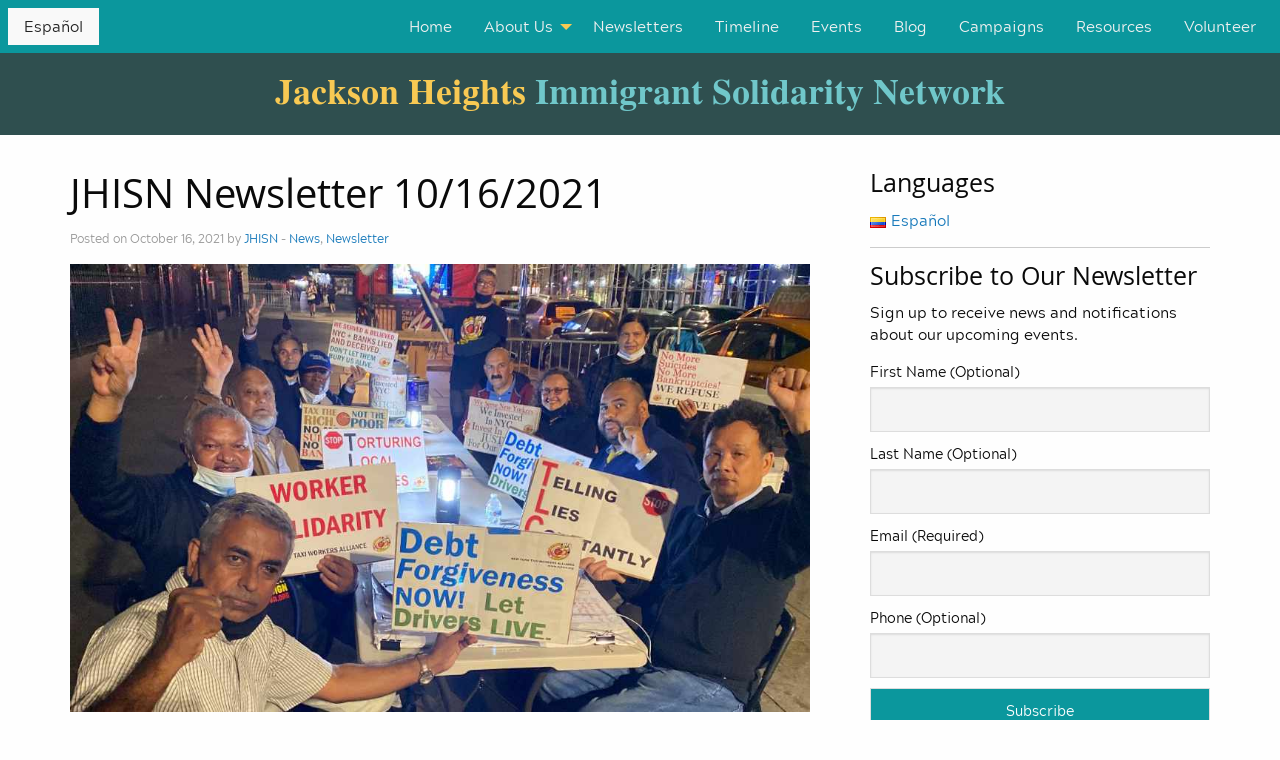

--- FILE ---
content_type: text/html; charset=UTF-8
request_url: https://jhimmigrantsolidarity.org/jhisn-newsletter-10-16-2021/
body_size: 20303
content:

<!doctype html>

  <html class="no-js"  lang="en-US">

	<head>
		<meta charset="utf-8">
		
		<!-- Force IE to use the latest rendering engine available -->
		<meta http-equiv="X-UA-Compatible" content="IE=edge">

		<!-- Mobile Meta -->
		<meta name="viewport" content="width=device-width, initial-scale=1.0">
		<meta class="foundation-mq">
		
		<!-- If Site Icon isn't set in customizer -->
		
		<link rel="pingback" href="https://jhimmigrantsolidarity.org/xmlrpc.php">

		    <script>
      var bwg_admin_ajax = 'https://jhimmigrantsolidarity.org/wp-admin/admin-ajax.php?action=shortcode_bwg';
      var bwg_ajax_url = 'https://jhimmigrantsolidarity.org/wp-admin/admin-ajax.php?action';
      var bwg_plugin_url = 'https://jhimmigrantsolidarity.org/wp-content/plugins/photo-gallery';
      document.addEventListener('DOMContentLoaded', function(){ // Analog of $(document).ready(function(){
        bwg_check_ready = function () {}
        document.onkeyup = function(e){
          if ( e.key == 'Escape' ) {
            bwg_remove_loading_block();
          }
        };
      });

      // Set shortcode popup dimensions.
      function bwg_set_shortcode_popup_dimensions() {
        var H = jQuery(window).height(), W = jQuery(window).width();
        jQuery("#TB_title").hide().first().show();
        // New
        var tbWindow = jQuery('#TB_window');
        if (tbWindow.size()) {
          tbWindow.width(W).height(H);
          jQuery('#TB_iframeContent').width(W).height(H);
          tbWindow.attr('style',
            'top:'+ '0px !important;' +
            'left:' + '0px !important;' +
            'margin-left:' + '0;' +
            'z-index:' + '1000500;' +
            'max-width:' + 'none;' +
            'max-height:' + 'none;' +
            '-moz-transform:' + 'none;' +
            '-webkit-transform:' + 'none'
          );
        }
        // Edit
        var tbWindow = jQuery('.mce-window[aria-label="Photo Gallery"]');
        if (tbWindow.length) {
          // To prevent wp centering window with old sizes.
          setTimeout(function() {
            tbWindow.width(W).height(H);
            tbWindow.css({'top': 0, 'left': 0, 'margin-left': '0', 'z-index': '1000500'});
            tbWindow.find('.mce-window-body').width(W).height(H);
          }, 10);
        }
      }
      // Create loading block.
      function bwg_create_loading_block() {
        jQuery('body').append('<div class="loading_div" style="display:block; width: 100%; height: 100%; opacity: 0.6; position: fixed; background-color: #000000; background-image: url('+ bwg_plugin_url +'/images/spinner.gif); background-position: center; background-repeat: no-repeat; background-size: 50px; z-index: 1001000; top: 0; left: 0;"></div>');
      }
      // Remove loading block.
      function bwg_remove_loading_block() {
        jQuery(".loading_div", window.parent.document).remove();
        jQuery('.loading_div').remove();
      }
	  </script>
    <meta name='robots' content='index, follow, max-image-preview:large, max-snippet:-1, max-video-preview:-1' />
<link rel="alternate" href="https://jhimmigrantsolidarity.org/jhisn-newsletter-10-16-2021/" hreflang="en" />
<link rel="alternate" href="https://jhimmigrantsolidarity.org/es/boletin-de-jhisn-16-10-2021/" hreflang="es" />

	<!-- This site is optimized with the Yoast SEO plugin v26.7 - https://yoast.com/wordpress/plugins/seo/ -->
	<title>JHISN Newsletter 10/16/2021 - Jackson Heights Immigrant Solidarity Network</title>
	<link rel="canonical" href="https://jhimmigrantsolidarity.org/jhisn-newsletter-10-16-2021/" />
	<meta property="og:locale" content="en_US" />
	<meta property="og:locale:alternate" content="es_CO" />
	<meta property="og:type" content="article" />
	<meta property="og:title" content="JHISN Newsletter 10/16/2021 - Jackson Heights Immigrant Solidarity Network" />
	<meta property="og:description" content="In this week’s newsletter, we report on a new stage in the struggle of New York taxi drivers to secure debt relief and justice. The New York Taxi Workers Alliance has been demonstrating in front of City Hall around the clock for a month. Read More" />
	<meta property="og:url" content="https://jhimmigrantsolidarity.org/jhisn-newsletter-10-16-2021/" />
	<meta property="og:site_name" content="Jackson Heights Immigrant Solidarity Network" />
	<meta property="article:publisher" content="https://www.facebook.com/Jackson-Heights-Immigrant-Solidarity-Network-1683254358645569/" />
	<meta property="article:published_time" content="2021-10-16T12:58:20+00:00" />
	<meta property="article:modified_time" content="2021-10-16T12:58:55+00:00" />
	<meta property="og:image" content="https://jhimmigrantsolidarity.org/wp-content/uploads/2021/10/TWA_102021_1_comp.jpg" />
	<meta property="og:image:width" content="1000" />
	<meta property="og:image:height" content="605" />
	<meta property="og:image:type" content="image/jpeg" />
	<meta name="author" content="JHISN" />
	<meta name="twitter:card" content="summary_large_image" />
	<meta name="twitter:creator" content="@JHimmigrantsol1" />
	<meta name="twitter:site" content="@JHimmigrantsol1" />
	<meta name="twitter:label1" content="Written by" />
	<meta name="twitter:data1" content="JHISN" />
	<meta name="twitter:label2" content="Est. reading time" />
	<meta name="twitter:data2" content="6 minutes" />
	<script type="application/ld+json" class="yoast-schema-graph">{"@context":"https://schema.org","@graph":[{"@type":"Article","@id":"https://jhimmigrantsolidarity.org/jhisn-newsletter-10-16-2021/#article","isPartOf":{"@id":"https://jhimmigrantsolidarity.org/jhisn-newsletter-10-16-2021/"},"author":{"name":"JHISN","@id":"https://jhimmigrantsolidarity.org/#/schema/person/b38d87534b04164cfc274e14173d4af8"},"headline":"JHISN Newsletter 10/16/2021","datePublished":"2021-10-16T12:58:20+00:00","dateModified":"2021-10-16T12:58:55+00:00","mainEntityOfPage":{"@id":"https://jhimmigrantsolidarity.org/jhisn-newsletter-10-16-2021/"},"wordCount":1246,"commentCount":3,"publisher":{"@id":"https://jhimmigrantsolidarity.org/#organization"},"image":{"@id":"https://jhimmigrantsolidarity.org/jhisn-newsletter-10-16-2021/#primaryimage"},"thumbnailUrl":"https://jhimmigrantsolidarity.org/wp-content/uploads/2021/10/TWA_102021_1_comp.jpg","keywords":["CHHAYA","De Blasio","Essential Workers","immigrants","Jackson Heights","New York City","NYC","NYTWA","ProtectImmigrants","Taxi Workers"],"articleSection":["News","Newsletter"],"inLanguage":"en-US","potentialAction":[{"@type":"CommentAction","name":"Comment","target":["https://jhimmigrantsolidarity.org/jhisn-newsletter-10-16-2021/#respond"]}]},{"@type":"WebPage","@id":"https://jhimmigrantsolidarity.org/jhisn-newsletter-10-16-2021/","url":"https://jhimmigrantsolidarity.org/jhisn-newsletter-10-16-2021/","name":"JHISN Newsletter 10/16/2021 - Jackson Heights Immigrant Solidarity Network","isPartOf":{"@id":"https://jhimmigrantsolidarity.org/#website"},"primaryImageOfPage":{"@id":"https://jhimmigrantsolidarity.org/jhisn-newsletter-10-16-2021/#primaryimage"},"image":{"@id":"https://jhimmigrantsolidarity.org/jhisn-newsletter-10-16-2021/#primaryimage"},"thumbnailUrl":"https://jhimmigrantsolidarity.org/wp-content/uploads/2021/10/TWA_102021_1_comp.jpg","datePublished":"2021-10-16T12:58:20+00:00","dateModified":"2021-10-16T12:58:55+00:00","breadcrumb":{"@id":"https://jhimmigrantsolidarity.org/jhisn-newsletter-10-16-2021/#breadcrumb"},"inLanguage":"en-US","potentialAction":[{"@type":"ReadAction","target":["https://jhimmigrantsolidarity.org/jhisn-newsletter-10-16-2021/"]}]},{"@type":"ImageObject","inLanguage":"en-US","@id":"https://jhimmigrantsolidarity.org/jhisn-newsletter-10-16-2021/#primaryimage","url":"https://jhimmigrantsolidarity.org/wp-content/uploads/2021/10/TWA_102021_1_comp.jpg","contentUrl":"https://jhimmigrantsolidarity.org/wp-content/uploads/2021/10/TWA_102021_1_comp.jpg","width":1000,"height":605},{"@type":"BreadcrumbList","@id":"https://jhimmigrantsolidarity.org/jhisn-newsletter-10-16-2021/#breadcrumb","itemListElement":[{"@type":"ListItem","position":1,"name":"Home","item":"https://jhimmigrantsolidarity.org/"},{"@type":"ListItem","position":2,"name":"Blog","item":"https://jhimmigrantsolidarity.org/blog/"},{"@type":"ListItem","position":3,"name":"JHISN Newsletter 10/16/2021"}]},{"@type":"WebSite","@id":"https://jhimmigrantsolidarity.org/#website","url":"https://jhimmigrantsolidarity.org/","name":"Jackson Heights Immigrant Solidarity Network","description":"","publisher":{"@id":"https://jhimmigrantsolidarity.org/#organization"},"potentialAction":[{"@type":"SearchAction","target":{"@type":"EntryPoint","urlTemplate":"https://jhimmigrantsolidarity.org/?s={search_term_string}"},"query-input":{"@type":"PropertyValueSpecification","valueRequired":true,"valueName":"search_term_string"}}],"inLanguage":"en-US"},{"@type":"Organization","@id":"https://jhimmigrantsolidarity.org/#organization","name":"Jackson Heights Immigrant Solidarity Network","url":"https://jhimmigrantsolidarity.org/","logo":{"@type":"ImageObject","inLanguage":"en-US","@id":"https://jhimmigrantsolidarity.org/#/schema/logo/image/","url":"https://jhimmigrantsolidarity.org/wp-content/uploads/2018/09/JHSolidarity_logo-1.png","contentUrl":"https://jhimmigrantsolidarity.org/wp-content/uploads/2018/09/JHSolidarity_logo-1.png","width":300,"height":305,"caption":"Jackson Heights Immigrant Solidarity Network"},"image":{"@id":"https://jhimmigrantsolidarity.org/#/schema/logo/image/"},"sameAs":["https://www.facebook.com/Jackson-Heights-Immigrant-Solidarity-Network-1683254358645569/","https://x.com/JHimmigrantsol1"]},{"@type":"Person","@id":"https://jhimmigrantsolidarity.org/#/schema/person/b38d87534b04164cfc274e14173d4af8","name":"JHISN","url":"https://jhimmigrantsolidarity.org/author/jhisn/"}]}</script>
	<!-- / Yoast SEO plugin. -->


<link rel="alternate" type="application/rss+xml" title="Jackson Heights Immigrant Solidarity Network &raquo; Feed" href="https://jhimmigrantsolidarity.org/feed/" />
<link rel="alternate" type="application/rss+xml" title="Jackson Heights Immigrant Solidarity Network &raquo; Comments Feed" href="https://jhimmigrantsolidarity.org/comments/feed/" />
<link rel="alternate" type="text/calendar" title="Jackson Heights Immigrant Solidarity Network &raquo; iCal Feed" href="https://jhimmigrantsolidarity.org/events/?ical=1" />
<link rel="alternate" type="application/rss+xml" title="Jackson Heights Immigrant Solidarity Network &raquo; JHISN Newsletter 10/16/2021 Comments Feed" href="https://jhimmigrantsolidarity.org/jhisn-newsletter-10-16-2021/feed/" />
<link rel="alternate" title="oEmbed (JSON)" type="application/json+oembed" href="https://jhimmigrantsolidarity.org/wp-json/oembed/1.0/embed?url=https%3A%2F%2Fjhimmigrantsolidarity.org%2Fjhisn-newsletter-10-16-2021%2F&#038;lang=en" />
<link rel="alternate" title="oEmbed (XML)" type="text/xml+oembed" href="https://jhimmigrantsolidarity.org/wp-json/oembed/1.0/embed?url=https%3A%2F%2Fjhimmigrantsolidarity.org%2Fjhisn-newsletter-10-16-2021%2F&#038;format=xml&#038;lang=en" />
		<!-- This site uses the Google Analytics by MonsterInsights plugin v9.11.1 - Using Analytics tracking - https://www.monsterinsights.com/ -->
		<!-- Note: MonsterInsights is not currently configured on this site. The site owner needs to authenticate with Google Analytics in the MonsterInsights settings panel. -->
					<!-- No tracking code set -->
				<!-- / Google Analytics by MonsterInsights -->
		<style id='wp-img-auto-sizes-contain-inline-css' type='text/css'>
img:is([sizes=auto i],[sizes^="auto," i]){contain-intrinsic-size:3000px 1500px}
/*# sourceURL=wp-img-auto-sizes-contain-inline-css */
</style>

<style id='wp-emoji-styles-inline-css' type='text/css'>

	img.wp-smiley, img.emoji {
		display: inline !important;
		border: none !important;
		box-shadow: none !important;
		height: 1em !important;
		width: 1em !important;
		margin: 0 0.07em !important;
		vertical-align: -0.1em !important;
		background: none !important;
		padding: 0 !important;
	}
/*# sourceURL=wp-emoji-styles-inline-css */
</style>
<link rel='stylesheet' id='wp-block-library-css' href='https://jhimmigrantsolidarity.org/wp-includes/css/dist/block-library/style.min.css?ver=6.9' type='text/css' media='all' />
<style id='global-styles-inline-css' type='text/css'>
:root{--wp--preset--aspect-ratio--square: 1;--wp--preset--aspect-ratio--4-3: 4/3;--wp--preset--aspect-ratio--3-4: 3/4;--wp--preset--aspect-ratio--3-2: 3/2;--wp--preset--aspect-ratio--2-3: 2/3;--wp--preset--aspect-ratio--16-9: 16/9;--wp--preset--aspect-ratio--9-16: 9/16;--wp--preset--color--black: #000000;--wp--preset--color--cyan-bluish-gray: #abb8c3;--wp--preset--color--white: #ffffff;--wp--preset--color--pale-pink: #f78da7;--wp--preset--color--vivid-red: #cf2e2e;--wp--preset--color--luminous-vivid-orange: #ff6900;--wp--preset--color--luminous-vivid-amber: #fcb900;--wp--preset--color--light-green-cyan: #7bdcb5;--wp--preset--color--vivid-green-cyan: #00d084;--wp--preset--color--pale-cyan-blue: #8ed1fc;--wp--preset--color--vivid-cyan-blue: #0693e3;--wp--preset--color--vivid-purple: #9b51e0;--wp--preset--gradient--vivid-cyan-blue-to-vivid-purple: linear-gradient(135deg,rgb(6,147,227) 0%,rgb(155,81,224) 100%);--wp--preset--gradient--light-green-cyan-to-vivid-green-cyan: linear-gradient(135deg,rgb(122,220,180) 0%,rgb(0,208,130) 100%);--wp--preset--gradient--luminous-vivid-amber-to-luminous-vivid-orange: linear-gradient(135deg,rgb(252,185,0) 0%,rgb(255,105,0) 100%);--wp--preset--gradient--luminous-vivid-orange-to-vivid-red: linear-gradient(135deg,rgb(255,105,0) 0%,rgb(207,46,46) 100%);--wp--preset--gradient--very-light-gray-to-cyan-bluish-gray: linear-gradient(135deg,rgb(238,238,238) 0%,rgb(169,184,195) 100%);--wp--preset--gradient--cool-to-warm-spectrum: linear-gradient(135deg,rgb(74,234,220) 0%,rgb(151,120,209) 20%,rgb(207,42,186) 40%,rgb(238,44,130) 60%,rgb(251,105,98) 80%,rgb(254,248,76) 100%);--wp--preset--gradient--blush-light-purple: linear-gradient(135deg,rgb(255,206,236) 0%,rgb(152,150,240) 100%);--wp--preset--gradient--blush-bordeaux: linear-gradient(135deg,rgb(254,205,165) 0%,rgb(254,45,45) 50%,rgb(107,0,62) 100%);--wp--preset--gradient--luminous-dusk: linear-gradient(135deg,rgb(255,203,112) 0%,rgb(199,81,192) 50%,rgb(65,88,208) 100%);--wp--preset--gradient--pale-ocean: linear-gradient(135deg,rgb(255,245,203) 0%,rgb(182,227,212) 50%,rgb(51,167,181) 100%);--wp--preset--gradient--electric-grass: linear-gradient(135deg,rgb(202,248,128) 0%,rgb(113,206,126) 100%);--wp--preset--gradient--midnight: linear-gradient(135deg,rgb(2,3,129) 0%,rgb(40,116,252) 100%);--wp--preset--font-size--small: 13px;--wp--preset--font-size--medium: 20px;--wp--preset--font-size--large: 36px;--wp--preset--font-size--x-large: 42px;--wp--preset--spacing--20: 0.44rem;--wp--preset--spacing--30: 0.67rem;--wp--preset--spacing--40: 1rem;--wp--preset--spacing--50: 1.5rem;--wp--preset--spacing--60: 2.25rem;--wp--preset--spacing--70: 3.38rem;--wp--preset--spacing--80: 5.06rem;--wp--preset--shadow--natural: 6px 6px 9px rgba(0, 0, 0, 0.2);--wp--preset--shadow--deep: 12px 12px 50px rgba(0, 0, 0, 0.4);--wp--preset--shadow--sharp: 6px 6px 0px rgba(0, 0, 0, 0.2);--wp--preset--shadow--outlined: 6px 6px 0px -3px rgb(255, 255, 255), 6px 6px rgb(0, 0, 0);--wp--preset--shadow--crisp: 6px 6px 0px rgb(0, 0, 0);}:where(.is-layout-flex){gap: 0.5em;}:where(.is-layout-grid){gap: 0.5em;}body .is-layout-flex{display: flex;}.is-layout-flex{flex-wrap: wrap;align-items: center;}.is-layout-flex > :is(*, div){margin: 0;}body .is-layout-grid{display: grid;}.is-layout-grid > :is(*, div){margin: 0;}:where(.wp-block-columns.is-layout-flex){gap: 2em;}:where(.wp-block-columns.is-layout-grid){gap: 2em;}:where(.wp-block-post-template.is-layout-flex){gap: 1.25em;}:where(.wp-block-post-template.is-layout-grid){gap: 1.25em;}.has-black-color{color: var(--wp--preset--color--black) !important;}.has-cyan-bluish-gray-color{color: var(--wp--preset--color--cyan-bluish-gray) !important;}.has-white-color{color: var(--wp--preset--color--white) !important;}.has-pale-pink-color{color: var(--wp--preset--color--pale-pink) !important;}.has-vivid-red-color{color: var(--wp--preset--color--vivid-red) !important;}.has-luminous-vivid-orange-color{color: var(--wp--preset--color--luminous-vivid-orange) !important;}.has-luminous-vivid-amber-color{color: var(--wp--preset--color--luminous-vivid-amber) !important;}.has-light-green-cyan-color{color: var(--wp--preset--color--light-green-cyan) !important;}.has-vivid-green-cyan-color{color: var(--wp--preset--color--vivid-green-cyan) !important;}.has-pale-cyan-blue-color{color: var(--wp--preset--color--pale-cyan-blue) !important;}.has-vivid-cyan-blue-color{color: var(--wp--preset--color--vivid-cyan-blue) !important;}.has-vivid-purple-color{color: var(--wp--preset--color--vivid-purple) !important;}.has-black-background-color{background-color: var(--wp--preset--color--black) !important;}.has-cyan-bluish-gray-background-color{background-color: var(--wp--preset--color--cyan-bluish-gray) !important;}.has-white-background-color{background-color: var(--wp--preset--color--white) !important;}.has-pale-pink-background-color{background-color: var(--wp--preset--color--pale-pink) !important;}.has-vivid-red-background-color{background-color: var(--wp--preset--color--vivid-red) !important;}.has-luminous-vivid-orange-background-color{background-color: var(--wp--preset--color--luminous-vivid-orange) !important;}.has-luminous-vivid-amber-background-color{background-color: var(--wp--preset--color--luminous-vivid-amber) !important;}.has-light-green-cyan-background-color{background-color: var(--wp--preset--color--light-green-cyan) !important;}.has-vivid-green-cyan-background-color{background-color: var(--wp--preset--color--vivid-green-cyan) !important;}.has-pale-cyan-blue-background-color{background-color: var(--wp--preset--color--pale-cyan-blue) !important;}.has-vivid-cyan-blue-background-color{background-color: var(--wp--preset--color--vivid-cyan-blue) !important;}.has-vivid-purple-background-color{background-color: var(--wp--preset--color--vivid-purple) !important;}.has-black-border-color{border-color: var(--wp--preset--color--black) !important;}.has-cyan-bluish-gray-border-color{border-color: var(--wp--preset--color--cyan-bluish-gray) !important;}.has-white-border-color{border-color: var(--wp--preset--color--white) !important;}.has-pale-pink-border-color{border-color: var(--wp--preset--color--pale-pink) !important;}.has-vivid-red-border-color{border-color: var(--wp--preset--color--vivid-red) !important;}.has-luminous-vivid-orange-border-color{border-color: var(--wp--preset--color--luminous-vivid-orange) !important;}.has-luminous-vivid-amber-border-color{border-color: var(--wp--preset--color--luminous-vivid-amber) !important;}.has-light-green-cyan-border-color{border-color: var(--wp--preset--color--light-green-cyan) !important;}.has-vivid-green-cyan-border-color{border-color: var(--wp--preset--color--vivid-green-cyan) !important;}.has-pale-cyan-blue-border-color{border-color: var(--wp--preset--color--pale-cyan-blue) !important;}.has-vivid-cyan-blue-border-color{border-color: var(--wp--preset--color--vivid-cyan-blue) !important;}.has-vivid-purple-border-color{border-color: var(--wp--preset--color--vivid-purple) !important;}.has-vivid-cyan-blue-to-vivid-purple-gradient-background{background: var(--wp--preset--gradient--vivid-cyan-blue-to-vivid-purple) !important;}.has-light-green-cyan-to-vivid-green-cyan-gradient-background{background: var(--wp--preset--gradient--light-green-cyan-to-vivid-green-cyan) !important;}.has-luminous-vivid-amber-to-luminous-vivid-orange-gradient-background{background: var(--wp--preset--gradient--luminous-vivid-amber-to-luminous-vivid-orange) !important;}.has-luminous-vivid-orange-to-vivid-red-gradient-background{background: var(--wp--preset--gradient--luminous-vivid-orange-to-vivid-red) !important;}.has-very-light-gray-to-cyan-bluish-gray-gradient-background{background: var(--wp--preset--gradient--very-light-gray-to-cyan-bluish-gray) !important;}.has-cool-to-warm-spectrum-gradient-background{background: var(--wp--preset--gradient--cool-to-warm-spectrum) !important;}.has-blush-light-purple-gradient-background{background: var(--wp--preset--gradient--blush-light-purple) !important;}.has-blush-bordeaux-gradient-background{background: var(--wp--preset--gradient--blush-bordeaux) !important;}.has-luminous-dusk-gradient-background{background: var(--wp--preset--gradient--luminous-dusk) !important;}.has-pale-ocean-gradient-background{background: var(--wp--preset--gradient--pale-ocean) !important;}.has-electric-grass-gradient-background{background: var(--wp--preset--gradient--electric-grass) !important;}.has-midnight-gradient-background{background: var(--wp--preset--gradient--midnight) !important;}.has-small-font-size{font-size: var(--wp--preset--font-size--small) !important;}.has-medium-font-size{font-size: var(--wp--preset--font-size--medium) !important;}.has-large-font-size{font-size: var(--wp--preset--font-size--large) !important;}.has-x-large-font-size{font-size: var(--wp--preset--font-size--x-large) !important;}
/*# sourceURL=global-styles-inline-css */
</style>

<style id='classic-theme-styles-inline-css' type='text/css'>
/*! This file is auto-generated */
.wp-block-button__link{color:#fff;background-color:#32373c;border-radius:9999px;box-shadow:none;text-decoration:none;padding:calc(.667em + 2px) calc(1.333em + 2px);font-size:1.125em}.wp-block-file__button{background:#32373c;color:#fff;text-decoration:none}
/*# sourceURL=/wp-includes/css/classic-themes.min.css */
</style>
<link rel='stylesheet' id='wp-components-css' href='https://jhimmigrantsolidarity.org/wp-includes/css/dist/components/style.min.css?ver=6.9' type='text/css' media='all' />
<link rel='stylesheet' id='wp-preferences-css' href='https://jhimmigrantsolidarity.org/wp-includes/css/dist/preferences/style.min.css?ver=6.9' type='text/css' media='all' />
<link rel='stylesheet' id='wp-block-editor-css' href='https://jhimmigrantsolidarity.org/wp-includes/css/dist/block-editor/style.min.css?ver=6.9' type='text/css' media='all' />
<link rel='stylesheet' id='popup-maker-block-library-style-css' href='https://jhimmigrantsolidarity.org/wp-content/plugins/popup-maker/dist/packages/block-library-style.css?ver=dbea705cfafe089d65f1' type='text/css' media='all' />
<link rel='stylesheet' id='ctf_styles-css' href='https://jhimmigrantsolidarity.org/wp-content/plugins/custom-twitter-feeds/css/ctf-styles.min.css?ver=2.3.1' type='text/css' media='all' />
<link rel='stylesheet' id='bwg_fonts-css' href='https://jhimmigrantsolidarity.org/wp-content/plugins/photo-gallery/css/bwg-fonts/fonts.css?ver=0.0.1' type='text/css' media='all' />
<link rel='stylesheet' id='sumoselect-css' href='https://jhimmigrantsolidarity.org/wp-content/plugins/photo-gallery/css/sumoselect.min.css?ver=3.4.6' type='text/css' media='all' />
<link rel='stylesheet' id='mCustomScrollbar-css' href='https://jhimmigrantsolidarity.org/wp-content/plugins/photo-gallery/css/jquery.mCustomScrollbar.min.css?ver=3.1.5' type='text/css' media='all' />
<link rel='stylesheet' id='bwg_googlefonts-css' href='https://fonts.googleapis.com/css?family=Ubuntu&#038;subset=greek,latin,greek-ext,vietnamese,cyrillic-ext,latin-ext,cyrillic' type='text/css' media='all' />
<link rel='stylesheet' id='bwg_frontend-css' href='https://jhimmigrantsolidarity.org/wp-content/plugins/photo-gallery/css/styles.min.css?ver=1.8.35' type='text/css' media='all' />
<link rel='stylesheet' id='newsletter-css' href='https://jhimmigrantsolidarity.org/wp-content/plugins/newsletter/style.css?ver=9.1.0' type='text/css' media='all' />
<style id='newsletter-inline-css' type='text/css'>
.tnp-widget input.tnp-submit {
    background-color: #0b979d;
}
.tnp-widget input.tnp-submit:hover {
    background-color: #2f4f4f;
}
/*# sourceURL=newsletter-inline-css */
</style>
<link rel='stylesheet' id='foundation-css-css' href='https://jhimmigrantsolidarity.org/wp-content/themes/JHISN-theme/foundation-sites/dist/css/foundation.min.css?ver=6.4.1' type='text/css' media='all' />
<link rel='stylesheet' id='site-css-css' href='https://jhimmigrantsolidarity.org/wp-content/themes/JHISN-theme/assets/styles/style.css?ver=1535416179' type='text/css' media='all' />
<script type="text/javascript" src="https://jhimmigrantsolidarity.org/wp-includes/js/jquery/jquery.min.js?ver=3.7.1" id="jquery-core-js"></script>
<script type="text/javascript" src="https://jhimmigrantsolidarity.org/wp-includes/js/jquery/jquery-migrate.min.js?ver=3.4.1" id="jquery-migrate-js"></script>
<script type="text/javascript" src="https://jhimmigrantsolidarity.org/wp-content/plugins/photo-gallery/js/jquery.lazy.min.js?ver=1.8.35" id="bwg_lazyload-js"></script>
<script type="text/javascript" src="https://jhimmigrantsolidarity.org/wp-content/plugins/photo-gallery/js/jquery.sumoselect.min.js?ver=3.4.6" id="sumoselect-js"></script>
<script type="text/javascript" src="https://jhimmigrantsolidarity.org/wp-content/plugins/photo-gallery/js/tocca.min.js?ver=2.0.9" id="bwg_mobile-js"></script>
<script type="text/javascript" src="https://jhimmigrantsolidarity.org/wp-content/plugins/photo-gallery/js/jquery.mCustomScrollbar.concat.min.js?ver=3.1.5" id="mCustomScrollbar-js"></script>
<script type="text/javascript" src="https://jhimmigrantsolidarity.org/wp-content/plugins/photo-gallery/js/jquery.fullscreen.min.js?ver=0.6.0" id="jquery-fullscreen-js"></script>
<script type="text/javascript" id="bwg_frontend-js-extra">
/* <![CDATA[ */
var bwg_objectsL10n = {"bwg_field_required":"field is required.","bwg_mail_validation":"This is not a valid email address.","bwg_search_result":"There are no images matching your search.","bwg_select_tag":"Select Tag","bwg_order_by":"Order By","bwg_search":"Search","bwg_show_ecommerce":"Show Ecommerce","bwg_hide_ecommerce":"Hide Ecommerce","bwg_show_comments":"Show Comments","bwg_hide_comments":"Hide Comments","bwg_restore":"Restore","bwg_maximize":"Maximize","bwg_fullscreen":"Fullscreen","bwg_exit_fullscreen":"Exit Fullscreen","bwg_search_tag":"SEARCH...","bwg_tag_no_match":"No tags found","bwg_all_tags_selected":"All tags selected","bwg_tags_selected":"tags selected","play":"Play","pause":"Pause","is_pro":"","bwg_play":"Play","bwg_pause":"Pause","bwg_hide_info":"Hide info","bwg_show_info":"Show info","bwg_hide_rating":"Hide rating","bwg_show_rating":"Show rating","ok":"Ok","cancel":"Cancel","select_all":"Select all","lazy_load":"1","lazy_loader":"https://jhimmigrantsolidarity.org/wp-content/plugins/photo-gallery/images/ajax_loader.png","front_ajax":"0","bwg_tag_see_all":"see all tags","bwg_tag_see_less":"see less tags"};
//# sourceURL=bwg_frontend-js-extra
/* ]]> */
</script>
<script type="text/javascript" src="https://jhimmigrantsolidarity.org/wp-content/plugins/photo-gallery/js/scripts.min.js?ver=1.8.35" id="bwg_frontend-js"></script>
<link rel="https://api.w.org/" href="https://jhimmigrantsolidarity.org/wp-json/" /><link rel="alternate" title="JSON" type="application/json" href="https://jhimmigrantsolidarity.org/wp-json/wp/v2/posts/2348" /><link rel='shortlink' href='https://jhimmigrantsolidarity.org/?p=2348' />
<script type="text/javascript">
(function(url){
	if(/(?:Chrome\/26\.0\.1410\.63 Safari\/537\.31|WordfenceTestMonBot)/.test(navigator.userAgent)){ return; }
	var addEvent = function(evt, handler) {
		if (window.addEventListener) {
			document.addEventListener(evt, handler, false);
		} else if (window.attachEvent) {
			document.attachEvent('on' + evt, handler);
		}
	};
	var removeEvent = function(evt, handler) {
		if (window.removeEventListener) {
			document.removeEventListener(evt, handler, false);
		} else if (window.detachEvent) {
			document.detachEvent('on' + evt, handler);
		}
	};
	var evts = 'contextmenu dblclick drag dragend dragenter dragleave dragover dragstart drop keydown keypress keyup mousedown mousemove mouseout mouseover mouseup mousewheel scroll'.split(' ');
	var logHuman = function() {
		if (window.wfLogHumanRan) { return; }
		window.wfLogHumanRan = true;
		var wfscr = document.createElement('script');
		wfscr.type = 'text/javascript';
		wfscr.async = true;
		wfscr.src = url + '&r=' + Math.random();
		(document.getElementsByTagName('head')[0]||document.getElementsByTagName('body')[0]).appendChild(wfscr);
		for (var i = 0; i < evts.length; i++) {
			removeEvent(evts[i], logHuman);
		}
	};
	for (var i = 0; i < evts.length; i++) {
		addEvent(evts[i], logHuman);
	}
})('//jhimmigrantsolidarity.org/?wordfence_lh=1&hid=FE0960279E9B8FC52CB1FC1195817530');
</script><meta name="tec-api-version" content="v1"><meta name="tec-api-origin" content="https://jhimmigrantsolidarity.org"><link rel="alternate" href="https://jhimmigrantsolidarity.org/wp-json/tribe/events/v1/" /><link rel="icon" href="https://jhimmigrantsolidarity.org/wp-content/uploads/2018/08/JHSolidarity_ico.png" sizes="32x32" />
<link rel="icon" href="https://jhimmigrantsolidarity.org/wp-content/uploads/2018/08/JHSolidarity_ico.png" sizes="192x192" />
<link rel="apple-touch-icon" href="https://jhimmigrantsolidarity.org/wp-content/uploads/2018/08/JHSolidarity_ico.png" />
<meta name="msapplication-TileImage" content="https://jhimmigrantsolidarity.org/wp-content/uploads/2018/08/JHSolidarity_ico.png" />

	</head>
			
	<body class="wp-singular post-template-default single single-post postid-2348 single-format-standard wp-custom-logo wp-theme-JHISN-theme fl-builder-lite-2-9-4-2 fl-no-js tribe-no-js page-template-jackson-heights-immigration-solidarity-network">

		<div class="off-canvas-wrapper">
			
			<!-- Load off-canvas container. Feel free to remove if not using. -->			
			
<div class="off-canvas position-right" id="off-canvas" data-off-canvas>
	<ul id="menu-main-menu" class="vertical menu accordion-menu" data-accordion-menu><li id="menu-item-7" class="menu-item menu-item-type-post_type menu-item-object-page menu-item-home menu-item-7"><a href="https://jhimmigrantsolidarity.org/">Home</a></li>
<li id="menu-item-1013" class="menu-item menu-item-type-custom menu-item-object-custom menu-item-has-children menu-item-1013"><a href="#">About Us</a>
<ul class="vertical menu">
	<li id="menu-item-1022" class="menu-item menu-item-type-post_type menu-item-object-page menu-item-1022"><a href="https://jhimmigrantsolidarity.org/our-mission/">Our Mission</a></li>
	<li id="menu-item-1014" class="menu-item menu-item-type-post_type menu-item-object-page menu-item-1014"><a href="https://jhimmigrantsolidarity.org/our-history/">Our History</a></li>
</ul>
</li>
<li id="menu-item-50" class="menu-item menu-item-type-post_type menu-item-object-page menu-item-50"><a href="https://jhimmigrantsolidarity.org/news/">Newsletters</a></li>
<li id="menu-item-2385" class="menu-item menu-item-type-custom menu-item-object-custom menu-item-2385"><a target="_blank" href="https://jhimmigrantsolidarity.org/timeline/index.php">Timeline</a></li>
<li id="menu-item-146" class="menu-item menu-item-type-custom menu-item-object-custom menu-item-146"><a href="https://jhimmigrantsolidarity.org/events/">Events</a></li>
<li id="menu-item-1133" class="menu-item menu-item-type-post_type menu-item-object-page current_page_parent menu-item-1133"><a href="https://jhimmigrantsolidarity.org/blog/">Blog</a></li>
<li id="menu-item-681" class="menu-item menu-item-type-post_type menu-item-object-page menu-item-681"><a href="https://jhimmigrantsolidarity.org/campaigns/">Campaigns</a></li>
<li id="menu-item-165" class="menu-item menu-item-type-post_type menu-item-object-page menu-item-165"><a href="https://jhimmigrantsolidarity.org/resources/">Resources</a></li>
<li id="menu-item-1645" class="menu-item menu-item-type-post_type menu-item-object-page menu-item-1645"><a href="https://jhimmigrantsolidarity.org/volunteer/">Volunteer</a></li>
</ul></div>			
			<div class="off-canvas-content" data-off-canvas-content>
				
				<header class="header" role="banner" data-sticky-container>
							
					 <!-- This navs will be applied to the topbar, above all content 
						  To see additional nav styles, visit the /parts directory -->
					 
<div class="top-bar sticky" id="top-bar-menu" data-sticky data-margin-top="0">
	<div class="top-bar-left float-left show-for-medium">
		<ul class="menu">
	    <ul id="menu-language-switcher" class="menu"><li id="menu-item-107-es" class="lang-item lang-item-8 lang-item-es lang-item-first menu-item menu-item-type-custom menu-item-object-custom menu-item-107-es"><a href="https://jhimmigrantsolidarity.org/es/boletin-de-jhisn-16-10-2021/" hreflang="es-CO" lang="es-CO">Español</a></li>
</ul>		</ul>
	</div>
	<div class="top-bar-right show-for-medium">
		<ul id="menu-main-menu-1" class="medium-horizontal menu" data-responsive-menu="accordion medium-dropdown"><li class="menu-item menu-item-type-post_type menu-item-object-page menu-item-home menu-item-7"><a href="https://jhimmigrantsolidarity.org/">Home</a></li>
<li class="menu-item menu-item-type-custom menu-item-object-custom menu-item-has-children menu-item-1013"><a href="#">About Us</a>
<ul class="menu">
	<li class="menu-item menu-item-type-post_type menu-item-object-page menu-item-1022"><a href="https://jhimmigrantsolidarity.org/our-mission/">Our Mission</a></li>
	<li class="menu-item menu-item-type-post_type menu-item-object-page menu-item-1014"><a href="https://jhimmigrantsolidarity.org/our-history/">Our History</a></li>
</ul>
</li>
<li class="menu-item menu-item-type-post_type menu-item-object-page menu-item-50"><a href="https://jhimmigrantsolidarity.org/news/">Newsletters</a></li>
<li class="menu-item menu-item-type-custom menu-item-object-custom menu-item-2385"><a target="_blank" href="https://jhimmigrantsolidarity.org/timeline/index.php">Timeline</a></li>
<li class="menu-item menu-item-type-custom menu-item-object-custom menu-item-146"><a href="https://jhimmigrantsolidarity.org/events/">Events</a></li>
<li class="menu-item menu-item-type-post_type menu-item-object-page current_page_parent menu-item-1133"><a href="https://jhimmigrantsolidarity.org/blog/">Blog</a></li>
<li class="menu-item menu-item-type-post_type menu-item-object-page menu-item-681"><a href="https://jhimmigrantsolidarity.org/campaigns/">Campaigns</a></li>
<li class="menu-item menu-item-type-post_type menu-item-object-page menu-item-165"><a href="https://jhimmigrantsolidarity.org/resources/">Resources</a></li>
<li class="menu-item menu-item-type-post_type menu-item-object-page menu-item-1645"><a href="https://jhimmigrantsolidarity.org/volunteer/">Volunteer</a></li>
</ul>	
	</div>
    <div class="top-bar-left float-left show-for-small-only">
		<ul class="menu">
	    <ul id="menu-language-switcher-1" class="menu"><li class="lang-item lang-item-8 lang-item-es lang-item-first menu-item menu-item-type-custom menu-item-object-custom menu-item-107-es"><a href="https://jhimmigrantsolidarity.org/es/boletin-de-jhisn-16-10-2021/" hreflang="es-CO" lang="es-CO">Español</a></li>
</ul>		</ul>
	</div>
	<div class="top-bar-right float-right show-for-small-only">
		<ul class="menu">
			<!-- <li><button class="menu-icon" type="button" data-toggle="off-canvas"></button></li> -->
			<li><a data-toggle="off-canvas">
				Menu                </a>
            </li>
		</ul>
	</div>
</div>	 	
				</header> <!-- end .header -->
                
                <section id="head" style="background-image: url('')">
                
                <div class="grid-container">
					
					<div class="inner-footer grid-x grid-margin-x">
                    
                    	<div class="small-12 cell">
                                                            
    					<h1>Jackson Heights <span class="blue">Immigrant Solidarity Network</span></h1>
                    
                    	</div>
                        
            		</div>
                    
              	</div>                  
                    
				</section>				
<div class="content">

    	<div class="grid-container">

	<div class="inner-content grid-x grid-margin-x grid-padding-x">

		<main class="main small-12 medium-8 large-8 cell" role="main">
		
		    		
		    	
<article id="post-2348" class="post-2348 post type-post status-publish format-standard has-post-thumbnail hentry category-news category-newsletter tag-chhaya tag-de-blasio tag-essential-workers tag-immigrants tag-jackson-heights tag-new-york-city tag-nyc tag-nytwa tag-protectimmigrants tag-taxi-workers" role="article" itemscope itemtype="http://schema.org/BlogPosting">
						
	<header class="article-header">	
		<h1 class="entry-title single-title" itemprop="headline">JHISN Newsletter 10/16/2021</h1>
		
<p class="byline">
	Posted on October 16, 2021 by <a href="https://jhimmigrantsolidarity.org/author/jhisn/" title="Posts by JHISN" rel="author">JHISN</a>  - <a href="https://jhimmigrantsolidarity.org/category/news/" rel="category tag">News</a>, <a href="https://jhimmigrantsolidarity.org/category/newsletter/" rel="category tag">Newsletter</a></p>	    </header> <!-- end article header -->
					
    <section class="entry-content" itemprop="articleBody">
		<div class="post_thumbnail"><img width="1000" height="605" src="https://jhimmigrantsolidarity.org/wp-content/uploads/2021/10/TWA_102021_1_comp.jpg" class="attachment-full size-full wp-post-image" alt="" decoding="async" fetchpriority="high" srcset="https://jhimmigrantsolidarity.org/wp-content/uploads/2021/10/TWA_102021_1_comp.jpg 1000w, https://jhimmigrantsolidarity.org/wp-content/uploads/2021/10/TWA_102021_1_comp-300x182.jpg 300w, https://jhimmigrantsolidarity.org/wp-content/uploads/2021/10/TWA_102021_1_comp-768x465.jpg 768w" sizes="(max-width: 1000px) 100vw, 1000px" /></div>
		<p><span style="font-weight: 400;">Dear friends,</span></p>
<p><span style="font-weight: 400;">May this Fall weekend find you in good health and spirits. </span></p>
<p><span style="font-weight: 400;">JHISN continues to learn and find inspiration from the resilience, diversity, and creativity of local immigrant communities. We hope that by sharing what we learn, this newsletter plays a small role in strengthening solidarity with, and among, immigrants.</span></p>
<p><span style="font-weight: 400;">In this week’s newsletter, we report on a new stage in the struggle of New York taxi drivers to secure debt relief and justice. The New York Taxi Workers Alliance has been demonstrating in front of City Hall around the clock for a month.</span></p>
<p><span style="font-weight: 400;">Our second story details the ongoing challenges facing residents of flooded basement apartments in the aftermath of Hurricane Ida. Many immigrants are confronted by extreme housing insecurity and serious health risks.</span></p>
<h4><b>1. Taxi Workers Battle De Blasio Sellout</b></h4>
<p><span style="font-weight: 400;">The struggle for debt relief by New York’s immigrant yellow cab drivers has entered a dramatic new stage. For almost a month, the New York Taxi Workers Alliance has held a continuous, round-the-clock demonstration outside City Hall. NYTWA leader Bhairavi Desai has </span><a href="https://youtu.be/3LKgOEqe1bU?list=TLGG5NCZmm70gzIxMDEwMjAyMQ"><span style="font-weight: 400;">declared</span></a><span style="font-weight: 400;">, “We are not leaving the streets until justice is served.”</span></p>
<p><span style="font-weight: 400;">In our </span><a href="https://jhimmigrantsolidarity.org/jhisn-newsletter-05-15-2021/"><span style="font-weight: 400;">May 15 newsletter</span></a><span style="font-weight: 400;">, we described how city agencies ripped off thousands of owner-drivers. First, they knowingly created an unsustainable bubble in taxi medallion prices and encouraged predatory loans, leaving drivers drowning in debt when the bubble burst. Then the city let tens of thousands of unregulated, no-medallion Uber and Lyft cars drive off with their fares. The pandemic delivered a final blow. Amid a wave of forced medallion foreclosures, nine drivers died by suicide.</span></p>
<p><span style="font-weight: 400;">Finding himself under mounting political pressure to correct this ongoing injustice, Mayor De Blasio continues to turn his back on the comprehensive, cost-effective </span><a href="https://www.nytwa.org/debt-forgiveness"><span style="font-weight: 400;">plan for relief</span></a><span style="font-weight: 400;"> put forward by the New York Taxi Workers Alliance—a plan </span><a href="https://www.laborpress.org/legislators-back-ny-taxi-workers-alliances-debt-relief-plan/"><span style="font-weight: 400;">widely supported</span></a><span style="font-weight: 400;"> by local progressive politicians. Instead, he’s made a backroom deal with bankers, hedge fund owners, and unelected bureaucrats at the city’s Taxi and Limousine Commission—the same body that enabled the crisis to begin with. The resulting “</span><a href="https://www1.nyc.gov/site/tlc/about/taxi-medallion-owner-relief-program.page"><span style="font-weight: 400;">TLC Taxi Medallion Owner Relief Program</span></a><span style="font-weight: 400;">” includes some debt relief. But it falls far short of what the drivers are calling for, is structured to serve the lenders, and would cost the city more than the drivers’ plan. It’s being rolled out in a rush, </span><a href="https://static1.squarespace.com/static/551c0fb1e4b04e2cba203b00/t/61552d49295c510a2a440b97/1632972119384/Supp.+Comment+on+Rulemaking.pdf"><span style="font-weight: 400;">before its own rules are even finalized</span></a><span style="font-weight: 400;">, to try to stifle criticism.</span></p>
<p><span style="font-weight: 400;">The average debt of individual medallion owners is </span><a href="https://newyork.cbslocal.com/2021/10/08/nyc-taxi-medallion-relief-program-hearing/"><span style="font-weight: 400;">$550,000</span></a><span style="font-weight: 400;">. The TLC plan proposes to give tens of millions to the banks in return for writing down a portion of this debt. As they are well aware, this would still leave unsustainable loan balances of hundreds of thousands of dollars for most owner-drivers. The city has declared that it hopes to get many driver payments down to “only” $1,600 a month. According to the NYTWA, that would keep drivers’ net income well below the minimum wage. More bankruptcies would be inevitable.</span></p>
<p><span style="font-weight: 400;">The </span><a href="https://www.nytwa.org/debt-forgiveness"><span style="font-weight: 400;">drivers’ plan</span></a><span style="font-weight: 400;"> calls for restructuring all driver loans down to no more than $145,000, with monthly payments at or below $800. If there is a defaulted loan, the city would take over the medallion, and resell it. It would then pay any remaining balance owed to the mortgage holder. Most of the cost of the NYTWA plan would be borne by predatory lenders, not the city. Cost estimates of the taxi drivers’ plan, verified by the city comptroller, are around </span><a href="https://twitter.com/NYTWA/status/1447648035656413186/photo/1"><span style="font-weight: 400;">$3 million</span></a><span style="font-weight: 400;"> a year, compared to the $65 million short-term costs of the De Blasio plan. The NYTWA plan also includes provisions to help older drivers to retire, as well as to give drivers who have lost their medallions through foreclosure a chance to regain them.</span></p>
<p><span style="font-weight: 400;">NYTWA cab drivers, almost all immigrant workers, are fighting for a real debt relief solution, refusing to be manipulated or diverted by the mayor. They’re out in front of City Hall all day and all night, rain or shine—picketing, chanting, giving interviews, and lighting candles at memorials for their deceased fellow drivers.</span></p>
<p><b>WHAT CAN WE DO?</b></p>
<ul>
<li><span style="font-weight: 400;">Join the NYTWA 24/7 protest at City Hall (Broadway &amp; Murray)—stop by, take pictures &amp; tweet at @NYCMayor and tag </span><a href="https://twitter.com/NYTWA?ref_src=twsrc%5Egoogle%7Ctwcamp%5Eserp%7Ctwgr%5Eauthor"><span style="font-weight: 400;">@nytwa</span></a><span style="font-weight: 400;">.</span></li>
<li><a href="https://secure.squarespace.com/checkout/donate?donatePageId=614a2237df37c3126f8d665c&amp;websiteId=551c0fb1e4b04e2cba203b00"><span style="font-weight: 400;">Donate</span></a><span style="font-weight: 400;"> to support NYTWA organizing, and sign NYTWA’s online </span><a href="https://www.change.org/p/medallion-banks-and-hedge-funds-free-yellow-cabbies-from-life-long-medallion-debt"><span style="font-weight: 400;">petition</span></a></li>
<li><span style="font-weight: 400;">Call Mayor De Blasio and tell him that we need real relief for drivers. Click </span><a href="https://www.nytwa.org/s/NYTWA-Medallion-Debt-Relief-Call-Script"><span style="font-weight: 400;">here</span></a><span style="font-weight: 400;"> for a phone number and script. </span></li>
</ul>
<h4><b>2. Living and Dying Underground</b><b></b></h4>
<p><span style="font-weight: 400;">“</span><i><span style="font-weight: 400;">They’re often immigrants, they’re often people of mixed-status families. They are the essential workers. They are the lowest wage earners … The most vulnerable New Yorkers live in basement apartments.</span></i><span style="font-weight: 400;">” </span><span style="font-weight: 400;">—</span><a href="https://gothamist.com/news/more-month-after-ida-family-lost-everything-still-without-home?utm_medium=social&amp;utm_source=email&amp;utm_campaign=shared_email"><span style="font-weight: 400;">Annetta Seecharran</span></a><span style="font-weight: 400;"> (executive director, CHHAYA)</span></p>
<p><span style="font-weight: 400;">The </span><a href="https://www.nytimes.com/2021/09/02/nyregion/basement-apartment-floods-deaths.html"><span style="font-weight: 400;">news headlines</span></a><span style="font-weight: 400;"> have faded, but fallout from the torrential rains brought to NYC by Hurricane Ida on September 1 continues to accumulate. While the shadow economy of underground basement apartments in Queens has been invisible to many of us, the devastating effect of Ida’s flooding on basement residents is impossible to ignore. At least</span><a href="https://gothamist.com/news/least-8-dead-after-rainfall-ida-overwhelms-nyc-region"> <span style="font-weight: 400;">11 people in Queens died</span></a><span style="font-weight: 400;"> during the unprecedented storm, drowned in basement dwellings, trapped in rising floodwaters. Now, uncounted numbers of immigrants, many of them undocumented, find themselves without their belongings, facing potential homelessness and health threats from mold and fungus, as the effects of the storm slowly unfold.</span></p>
<p><span style="font-weight: 400;">An estimated 100,000-200,000 New Yorkers live in unregulated basement dwellings. Local community groups like </span><a href="https://chhayacdc.org/campaigns/base-campaign/"><span style="font-weight: 400;">Chhaya</span></a><span style="font-weight: 400;"> have fought for years to legalize and bring up to code the vast network of underground rental units in Brooklyn and Queens. But while that struggle for safe, affordable basement housing continues, many low-income people, including tens of thousands of essential workers, don’t have any good options. They are forced—literally—to move underground to survive economically and maintain a roof over their heads. On September 1, that survival strategy turned fatal for some, while thousands more now endure the slow disaster of post-flood life. </span></p>
<p><span style="font-weight: 400;">Oscar Gomez and his family are Queens residents whose basement home, belongings, and cash savings were largely destroyed in the flooding and its aftermath. “</span><span style="font-weight: 400;">Swarms of fruit flies, first drawn by the mold growing on the basement walls, have now migrated to the floor above.” More than a month after the disaster, as the family continues to search for an affordable rental, the psychic trauma also lingers: “‘The fear is there, the worry, the uncertainty,’ Gomez said. ‘As soon as it starts raining, you can’t sleep’” (</span><a href="https://gothamist.com/news/more-month-after-ida-family-lost-everything-still-without-home?utm_medium=social&amp;utm_source=email&amp;utm_campaign=shared_email"><span style="font-weight: 400;">gothamist</span></a><span style="font-weight: 400;">, 10/13/21).</span></p>
<p><a href="https://brooklynpost.com/undocumented-immigrant-new-yorkers-shut-out-of-federal-hurricane-ida-aid"><span style="font-weight: 400;">Excluded</span></a><span style="font-weight: 400;"> from federal storm relief, undocumented New Yorkers hit by the storm learned in late September that they could apply for aid through a</span><a href="https://www.nytimes.com/2021/09/27/nyregion/hurricane-ida-aid-undocumented-immigrants.html"><span style="font-weight: 400;"> $</span><span style="font-weight: 400;">27 million fund</span></a><span style="font-weight: 400;"> set up by the state and the city. In the first week of October, the City Council passed a bill requiring City Hall to</span><a href="https://www.nytimes.com/2021/10/07/nyregion/nyc-storm-flood-preparation-plan.html"> <span style="font-weight: 400;">create a comprehensive plan</span></a><span style="font-weight: 400;"> addressing the growing threats of climate change. The legislation highlights the vulnerabilities of working-class neighborhoods—like those in Brooklyn and Queens most damaged by Hurricane Ida—and not just the Financial District and coastal Manhattan. </span></p>
<p><b>WHAT CAN WE DO?</b></p>
<ul>
<li><span style="font-weight: 400;">For undocumented New Yorkers excluded from FEMA assistance, check out </span><a href="https://www1.nyc.gov/site/em/resources/ida.page#disaster_assistance_undocumented"><span style="font-weight: 400;">local resources here</span></a><span style="font-weight: 400;">. Contact </span><a href="https://maketheroadny.org/contact/"><span style="font-weight: 400;">Make the Road NY/Jackson Heights</span></a><span style="font-weight: 400;"> for direct assistance, or call the NYS hotline at </span><span style="font-weight: 400;">1-800-566-7636. Application deadline for NYS disaster relief for undocumented households is November 26. </span></li>
<li><span style="font-weight: 400;">Both homeowners and tenants can access FEMA assistance and other flood resources on Chhaya’s website </span><a href="https://chhayacdc.org/flood-resources/"><span style="font-weight: 400;">here</span></a><span style="font-weight: 400;">. </span></li>
</ul>
<p><span style="font-weight: 400;">In solidarity and with collective care,</span></p>
<p><span style="font-weight: 400;">Jackson Heights Immigrant Solidarity Network (JHISN)</span></p>
<p><b>Follow @JHSolidarity on </b><a href="https://www.facebook.com/JHSolidarity/"><b>Facebook</b></a><b> and </b><a href="https://twitter.com/JHSolidarity"><b>Twitter</b></a><b> and share this newsletter with friends, families, neighbors, networks, and colleagues so they can </b><a href="https://jhimmigrantsolidarity.org/news/"><b>subscribe and receive news</b></a><b> from JHISN. </b></p>
<p>&nbsp;</p>
	</section> <!-- end article section -->
						
	<footer class="article-footer">
				<p class="tags"><span class="tags-title">Tags:</span> <a href="https://jhimmigrantsolidarity.org/tag/chhaya/" rel="tag">CHHAYA</a>, <a href="https://jhimmigrantsolidarity.org/tag/de-blasio/" rel="tag">De Blasio</a>, <a href="https://jhimmigrantsolidarity.org/tag/essential-workers/" rel="tag">Essential Workers</a>, <a href="https://jhimmigrantsolidarity.org/tag/immigrants/" rel="tag">immigrants</a>, <a href="https://jhimmigrantsolidarity.org/tag/jackson-heights/" rel="tag">Jackson Heights</a>, <a href="https://jhimmigrantsolidarity.org/tag/new-york-city/" rel="tag">New York City</a>, <a href="https://jhimmigrantsolidarity.org/tag/nyc/" rel="tag">NYC</a>, <a href="https://jhimmigrantsolidarity.org/tag/nytwa/" rel="tag">NYTWA</a>, <a href="https://jhimmigrantsolidarity.org/tag/protectimmigrants/" rel="tag">ProtectImmigrants</a>, <a href="https://jhimmigrantsolidarity.org/tag/taxi-workers/" rel="tag">Taxi Workers</a></p>	
	</footer> <!-- end article footer -->
													
</article> <!-- end article -->

<div id="comments" class="comments-area">

	
			<h2 class="comments-title">
			3 comments on &ldquo;<span>JHISN Newsletter 10/16/2021</span>&rdquo;		</h2>

		
		<ol class="commentlist">
					</ol>

		
	
	
		<div id="respond" class="comment-respond">
		<h3 id="reply-title" class="comment-reply-title">Leave a Reply <small><a rel="nofollow" id="cancel-comment-reply-link" href="/jhisn-newsletter-10-16-2021/#respond" style="display:none;">Cancel reply</a></small></h3><form action="https://jhimmigrantsolidarity.org/wp-comments-post.php" method="post" id="commentform" class="comment-form"><p class="comment-notes"><span id="email-notes">Your email address will not be published.</span> <span class="required-field-message">Required fields are marked <span class="required">*</span></span></p><p class="comment-form-comment"><label for="comment">Comment <span class="required">*</span></label> <textarea autocomplete="new-password"  id="i123dec905"  name="i123dec905"   cols="45" rows="8" maxlength="65525" required></textarea><textarea id="comment" aria-label="hp-comment" aria-hidden="true" name="comment" autocomplete="new-password" style="padding:0 !important;clip:rect(1px, 1px, 1px, 1px) !important;position:absolute !important;white-space:nowrap !important;height:1px !important;width:1px !important;overflow:hidden !important;" tabindex="-1"></textarea><script data-noptimize>document.getElementById("comment").setAttribute( "id", "a8a611a904a2f9cda4ed12ea41296cd8" );document.getElementById("i123dec905").setAttribute( "id", "comment" );</script></p><p class="comment-form-author"><label for="author">Name <span class="required">*</span></label> <input id="author" name="author" type="text" value="" size="30" maxlength="245" autocomplete="name" required /></p>
<p class="comment-form-email"><label for="email">Email <span class="required">*</span></label> <input id="email" name="email" type="email" value="" size="30" maxlength="100" aria-describedby="email-notes" autocomplete="email" required /></p>
<p class="comment-form-url"><label for="url">Website</label> <input id="url" name="url" type="url" value="" size="30" maxlength="200" autocomplete="url" /></p>
<p class="form-submit"><input name="submit" type="submit" id="submit" class="button" value="Post Comment" /> <input type='hidden' name='comment_post_ID' value='2348' id='comment_post_ID' />
<input type='hidden' name='comment_parent' id='comment_parent' value='0' />
</p></form>	</div><!-- #respond -->
	
</div><!-- #comments -->		    	
		    
		</main> <!-- end #main -->

		
<div id="sidebar1" class="sidebar small-12 medium-4 large-4 cell" role="complementary">

	
		<div id="polylang-2" class="widget widget_polylang"><h4 class="widgettitle">Languages</h4><ul>
	<li class="lang-item lang-item-8 lang-item-es lang-item-first"><a lang="es-CO" hreflang="es-CO" href="https://jhimmigrantsolidarity.org/es/boletin-de-jhisn-16-10-2021/"><img src="[data-uri]" alt="" width="16" height="11" style="width: 16px; height: 11px;" /><span style="margin-left:0.3em;">Español</span></a></li>
</ul>
</div><div id="newsletterwidget-2" class="widget widget_newsletterwidget"><h4 class="widgettitle">Subscribe to Our Newsletter</h4>Sign up to receive news and notifications about our upcoming events.
<div class="tnp tnp-subscription tnp-widget">
<form method="post" action="https://jhimmigrantsolidarity.org/wp-admin/admin-ajax.php?action=tnp&amp;na=s">
<input type="hidden" name="nr" value="widget">
<input type="hidden" name="nlang" value="en">
<div class="tnp-field tnp-field-firstname"><label for="tnp-1">First Name (Optional)</label>
<input class="tnp-name" type="text" name="nn" id="tnp-1" value="" placeholder=""></div>
<div class="tnp-field tnp-field-surname"><label for="tnp-2">Last Name (Optional)</label>
<input class="tnp-surname" type="text" name="ns" id="tnp-2" value="" placeholder=""></div><div class="tnp-field tnp-field-email"><label for="tnp-3">Email (Required)</label>
<input class="tnp-email" type="email" name="ne" id="tnp-3" value="" placeholder="" required></div>
<div class="tnp-field tnp-field-profile"><label for="tnp-4">Phone (Optional)</label>
<input class="tnp-profile tnp-profile-1" id="tnp-profile_1" type="text" size="" name="np1" placeholder=""></div>
<div class="tnp-field tnp-field-button" style="text-align: left"><input class="tnp-submit" type="submit" value="Subscribe" style="">
</div>
</form>
</div>
</div>
	
</div>
	</div> <!-- end #inner-content -->
    
    </div>

</div> <!-- end #content -->

					
				<footer class="footer" role="contentinfo">
                
                <div class="grid-container">
					
					<div class="inner-footer grid-x grid-margin-x grid-padding-x">
                    
                    	<div class="small-12 medium-4 large-4 cell">

							<div id="text-5" class="widget widget_text"><h4 class="widgettitle">Contact Us</h4>			<div class="textwidget"><p>Email: <a href="mailto:info@jhimmigrantsolidarity.org">info@jhimmigrantsolidarity.org</a><br />
<a href="https://jhimmigrantsolidarity.org/contact-us/">Contact Form</a></p>
</div>
		</div>                            
	    				</div>
                        
						<div class="small-12 medium-4 large-4 cell">
                        
							<div id="text-3" class="widget widget_text">			<div class="textwidget"></div>
		</div>                            
	    				</div>
                        						
						<div class="small-12 medium-4 large-4 cell">
                        
							<div id="custom_html-2" class="widget_text widget widget_custom_html"><h4 class="widgettitle">On Social Media</h4><div class="textwidget custom-html-widget"><div id="social-icons">                                        
<a target="_blank" href="https://www.facebook.com/Jackson-Heights-Immigrant-Solidarity-Network-1683254358645569" title="Facebook" ><span class="ico fb"><svg version="1.1" viewbox="0 0 56.693 56.693" width="56.693px" xml:space="preserve" xmlns="http://www.w3.org/2000/svg" xmlns:xlink="http://www.w3.org/1999/xlink"><path d="M28.347,5.157c-13.6,0-24.625,11.027-24.625,24.625c0,13.6,11.025,24.623,24.625,24.623c13.6,0,24.625-11.023,24.625-24.623  C52.972,16.184,41.946,5.157,28.347,5.157z M34.864,29.679h-4.264c0,6.814,0,15.207,0,15.207h-6.32c0,0,0-8.307,0-15.207h-3.006  V24.31h3.006v-3.479c0-2.49,1.182-6.377,6.379-6.377l4.68,0.018v5.215c0,0-2.846,0-3.398,0c-0.555,0-1.34,0.277-1.34,1.461v3.163  h4.818L34.864,29.679z"/></svg></span></a>
<!--<a target="_blank" href="https://twitter.com/JHSolidarity" title="Twitter" ><span class="ico tw"><svg enable-background="new 0 0 56.693 56.693" height="56.693px" id="Layer_1" version="1.1" viewbox="0 0 56.693 56.693" width="56.693px" xml:space="preserve" xmlns="http://www.w3.org/2000/svg" xmlns:xlink="http://www.w3.org/1999/xlink"><path d="M28.348,5.157c-13.6,0-24.625,11.027-24.625,24.625c0,13.6,11.025,24.623,24.625,24.623c13.6,0,24.623-11.023,24.623-24.623  C52.971,16.184,41.947,5.157,28.348,5.157z M40.752,24.817c0.013,0.266,0.018,0.533,0.018,0.803c0,8.201-6.242,17.656-17.656,17.656  c-3.504,0-6.767-1.027-9.513-2.787c0.486,0.057,0.979,0.086,1.48,0.086c2.908,0,5.584-0.992,7.707-2.656  c-2.715-0.051-5.006-1.846-5.796-4.311c0.378,0.074,0.767,0.111,1.167,0.111c0.566,0,1.114-0.074,1.635-0.217  c-2.84-0.57-4.979-3.08-4.979-6.084c0-0.027,0-0.053,0.001-0.08c0.836,0.465,1.793,0.744,2.811,0.777  c-1.666-1.115-2.761-3.012-2.761-5.166c0-1.137,0.306-2.204,0.84-3.12c3.061,3.754,7.634,6.225,12.792,6.483  c-0.106-0.453-0.161-0.928-0.161-1.414c0-3.426,2.778-6.205,6.206-6.205c1.785,0,3.397,0.754,4.529,1.959  c1.414-0.277,2.742-0.795,3.941-1.506c-0.465,1.45-1.448,2.666-2.73,3.433c1.257-0.15,2.453-0.484,3.565-0.977  C43.018,22.849,41.965,23.942,40.752,24.817z"/></svg>
</span></a>
<a target="_blank" href="http://youtube.com" title="YouTube"><span class="ico yt"><svg enable-background="new 0 0 56.693 56.693" height="56.693px" id="Layer_5" version="1.1" viewbox="0 0 56.693 56.693" width="56.693px" xml:space="preserve" xmlns="http://www.w3.org/2000/svg" xmlns:xlink="http://www.w3.org/1999/xlink"><g><polygon points="17.833,31.853 19.616,31.853 19.616,40.71 21.339,40.71 21.339,31.853 23.12,31.853 23.12,30.345 17.833,30.345     "/><path d="M28.413,24.493c0.234,0,0.42-0.062,0.557-0.189c0.137-0.131,0.207-0.309,0.207-0.533v-4.59c0-0.184-0.07-0.334-0.211-0.445   c-0.141-0.115-0.324-0.172-0.553-0.172c-0.209,0-0.379,0.057-0.512,0.172c-0.131,0.111-0.195,0.262-0.195,0.445v4.59   c0,0.23,0.061,0.408,0.184,0.533C28.011,24.431,28.187,24.493,28.413,24.493z"/><path d="M32.212,32.97c-0.238,0-0.473,0.061-0.705,0.182c-0.229,0.121-0.449,0.301-0.654,0.533v-3.34h-1.545V40.71h1.545v-0.586   c0.199,0.236,0.418,0.408,0.652,0.52c0.232,0.111,0.5,0.166,0.801,0.166c0.451,0,0.801-0.143,1.037-0.432   c0.24-0.291,0.361-0.705,0.361-1.246v-4.244c0-0.627-0.127-1.104-0.385-1.428C33.065,33.134,32.696,32.97,32.212,32.97z    M32.128,38.921c0,0.246-0.045,0.42-0.133,0.527c-0.088,0.109-0.225,0.162-0.412,0.162c-0.129,0-0.25-0.029-0.369-0.082   c-0.117-0.053-0.24-0.146-0.361-0.27v-4.764c0.104-0.107,0.209-0.186,0.314-0.234c0.105-0.053,0.215-0.076,0.324-0.076   c0.205,0,0.365,0.066,0.477,0.197c0.107,0.135,0.16,0.33,0.16,0.59V38.921z"/><path d="M26.628,38.874c-0.143,0.164-0.301,0.299-0.473,0.408c-0.172,0.107-0.316,0.16-0.426,0.16   c-0.145,0-0.248-0.039-0.314-0.121c-0.062-0.08-0.096-0.211-0.096-0.391v-5.867h-1.527v6.395c0,0.457,0.09,0.793,0.268,1.025   c0.182,0.227,0.445,0.34,0.799,0.34c0.287,0,0.584-0.078,0.889-0.242c0.305-0.166,0.598-0.4,0.881-0.709v0.838h1.529v-7.646h-1.529   V38.874z"/><path d="M28.347,5.155c-13.6,0-24.625,11.025-24.625,24.625c0,13.602,11.025,24.625,24.625,24.625   c13.6,0,24.625-11.023,24.625-24.625C52.972,16.18,41.946,5.155,28.347,5.155z M32.325,17.317h1.719v6.459   c0,0.201,0.039,0.344,0.111,0.432c0.07,0.09,0.188,0.137,0.35,0.137c0.125,0,0.285-0.061,0.48-0.178   c0.191-0.121,0.369-0.271,0.529-0.457v-6.393h1.723v8.424h-1.723v-0.93c-0.314,0.342-0.645,0.605-0.99,0.783   c-0.342,0.178-0.674,0.27-0.998,0.27c-0.398,0-0.697-0.127-0.9-0.379c-0.199-0.248-0.301-0.623-0.301-1.129V17.317z M25.935,19.243   c0-0.65,0.23-1.17,0.693-1.561c0.465-0.383,1.088-0.578,1.869-0.578c0.713,0,1.295,0.205,1.752,0.611   c0.453,0.406,0.68,0.934,0.68,1.578v4.35c0,0.723-0.223,1.287-0.666,1.695c-0.449,0.408-1.062,0.613-1.844,0.613   c-0.752,0-1.355-0.211-1.807-0.631c-0.451-0.426-0.678-0.996-0.678-1.711V19.243z M21.247,14.323l1.258,4.562h0.123l1.197-4.562   h1.969l-2.254,6.682v4.737h-1.938v-4.526l-2.307-6.893H21.247z M43.786,38.356c0,3.047-2.471,5.52-5.518,5.52H19.092   c-3.049,0-5.52-2.473-5.52-5.52v-4.438c0-3.049,2.471-5.52,5.52-5.52h19.176c3.047,0,5.518,2.471,5.518,5.52V38.356z"/><path d="M36.827,32.874c-0.686,0-1.24,0.207-1.674,0.627c-0.432,0.416-0.65,0.959-0.65,1.617v3.438   c0,0.738,0.199,1.316,0.592,1.734c0.393,0.42,0.932,0.631,1.617,0.631c0.762,0,1.334-0.197,1.715-0.592   c0.387-0.398,0.576-0.988,0.576-1.773v-0.393h-1.572v0.348c0,0.451-0.053,0.742-0.152,0.873s-0.277,0.197-0.531,0.197   c-0.244,0-0.416-0.076-0.518-0.23c-0.1-0.158-0.148-0.436-0.148-0.84v-1.439h2.922v-1.953c0-0.723-0.186-1.277-0.562-1.666   C38.065,33.067,37.526,32.874,36.827,32.874z M37.431,35.882h-1.35v-0.773c0-0.32,0.049-0.553,0.156-0.686   c0.107-0.143,0.281-0.211,0.525-0.211c0.23,0,0.404,0.068,0.508,0.211c0.105,0.133,0.16,0.365,0.16,0.686V35.882z"/></g></svg></span></a>-->
</div></div></div>                            
	    				</div>
					
					</div> <!-- end #inner-footer -->
                    
                    </div>
				
				</footer> <!-- end .footer -->
                
                		<div class="accreditation">
                        
                        <div class="grid-container fluid">
					
						<div class="grid-x grid-margin-x grid-padding-x">
                        
                        <div class="small-12 medium-6 large-6 cell">
                        
							<p class="source-org copyright">&copy; 2026 Jackson Heights Immigrant Solidarity Network.</p>
                            
						</div>
                        
                        <div class="small-12 medium-6 large-6 cell">
                        
							<p class="source-org copyright">Website by <a href="http://inspiredlambdesign.com" rel="designer" target="blank">Inspired Lamb Design</a></p>
                            
						</div>
                                                
                        </div>
                        
                        </div>
                        
                        </div>
			
			</div>  <!-- end .off-canvas-content -->
					
		</div> <!-- end .off-canvas-wrapper -->
		
		<script type="speculationrules">
{"prefetch":[{"source":"document","where":{"and":[{"href_matches":"/*"},{"not":{"href_matches":["/wp-*.php","/wp-admin/*","/wp-content/uploads/*","/wp-content/*","/wp-content/plugins/*","/wp-content/themes/JHISN-theme/*","/*\\?(.+)"]}},{"not":{"selector_matches":"a[rel~=\"nofollow\"]"}},{"not":{"selector_matches":".no-prefetch, .no-prefetch a"}}]},"eagerness":"conservative"}]}
</script>
		<script>
		( function ( body ) {
			'use strict';
			body.className = body.className.replace( /\btribe-no-js\b/, 'tribe-js' );
		} )( document.body );
		</script>
		<script> /* <![CDATA[ */var tribe_l10n_datatables = {"aria":{"sort_ascending":": activate to sort column ascending","sort_descending":": activate to sort column descending"},"length_menu":"Show _MENU_ entries","empty_table":"No data available in table","info":"Showing _START_ to _END_ of _TOTAL_ entries","info_empty":"Showing 0 to 0 of 0 entries","info_filtered":"(filtered from _MAX_ total entries)","zero_records":"No matching records found","search":"Search:","all_selected_text":"All items on this page were selected. ","select_all_link":"Select all pages","clear_selection":"Clear Selection.","pagination":{"all":"All","next":"Next","previous":"Previous"},"select":{"rows":{"0":"","_":": Selected %d rows","1":": Selected 1 row"}},"datepicker":{"dayNames":["Sunday","Monday","Tuesday","Wednesday","Thursday","Friday","Saturday"],"dayNamesShort":["Sun","Mon","Tue","Wed","Thu","Fri","Sat"],"dayNamesMin":["S","M","T","W","T","F","S"],"monthNames":["January","February","March","April","May","June","July","August","September","October","November","December"],"monthNamesShort":["January","February","March","April","May","June","July","August","September","October","November","December"],"monthNamesMin":["Jan","Feb","Mar","Apr","May","Jun","Jul","Aug","Sep","Oct","Nov","Dec"],"nextText":"Next","prevText":"Prev","currentText":"Today","closeText":"Done","today":"Today","clear":"Clear"}};/* ]]> */ </script><script type="text/javascript" src="https://jhimmigrantsolidarity.org/wp-content/plugins/the-events-calendar/common/build/js/user-agent.js?ver=da75d0bdea6dde3898df" id="tec-user-agent-js"></script>
<script type="text/javascript" id="pll_cookie_script-js-after">
/* <![CDATA[ */
(function() {
				var expirationDate = new Date();
				expirationDate.setTime( expirationDate.getTime() + 31536000 * 1000 );
				document.cookie = "pll_language=en; expires=" + expirationDate.toUTCString() + "; path=/; secure; SameSite=Lax";
			}());

//# sourceURL=pll_cookie_script-js-after
/* ]]> */
</script>
<script type="text/javascript" id="newsletter-js-extra">
/* <![CDATA[ */
var newsletter_data = {"action_url":"https://jhimmigrantsolidarity.org/wp-admin/admin-ajax.php"};
//# sourceURL=newsletter-js-extra
/* ]]> */
</script>
<script type="text/javascript" src="https://jhimmigrantsolidarity.org/wp-content/plugins/newsletter/main.js?ver=9.1.0" id="newsletter-js"></script>
<script type="text/javascript" src="https://jhimmigrantsolidarity.org/wp-content/themes/JHISN-theme/foundation-sites/dist/js/foundation.min.js?ver=6.4.1" id="foundation-js-js"></script>
<script type="text/javascript" src="https://jhimmigrantsolidarity.org/wp-content/themes/JHISN-theme/assets/scripts/scripts.js?ver=1535416178" id="site-js-js"></script>
<script type="text/javascript" src="https://jhimmigrantsolidarity.org/wp-includes/js/comment-reply.min.js?ver=6.9" id="comment-reply-js" async="async" data-wp-strategy="async" fetchpriority="low"></script>
<script id="wp-emoji-settings" type="application/json">
{"baseUrl":"https://s.w.org/images/core/emoji/17.0.2/72x72/","ext":".png","svgUrl":"https://s.w.org/images/core/emoji/17.0.2/svg/","svgExt":".svg","source":{"concatemoji":"https://jhimmigrantsolidarity.org/wp-includes/js/wp-emoji-release.min.js?ver=6.9"}}
</script>
<script type="module">
/* <![CDATA[ */
/*! This file is auto-generated */
const a=JSON.parse(document.getElementById("wp-emoji-settings").textContent),o=(window._wpemojiSettings=a,"wpEmojiSettingsSupports"),s=["flag","emoji"];function i(e){try{var t={supportTests:e,timestamp:(new Date).valueOf()};sessionStorage.setItem(o,JSON.stringify(t))}catch(e){}}function c(e,t,n){e.clearRect(0,0,e.canvas.width,e.canvas.height),e.fillText(t,0,0);t=new Uint32Array(e.getImageData(0,0,e.canvas.width,e.canvas.height).data);e.clearRect(0,0,e.canvas.width,e.canvas.height),e.fillText(n,0,0);const a=new Uint32Array(e.getImageData(0,0,e.canvas.width,e.canvas.height).data);return t.every((e,t)=>e===a[t])}function p(e,t){e.clearRect(0,0,e.canvas.width,e.canvas.height),e.fillText(t,0,0);var n=e.getImageData(16,16,1,1);for(let e=0;e<n.data.length;e++)if(0!==n.data[e])return!1;return!0}function u(e,t,n,a){switch(t){case"flag":return n(e,"\ud83c\udff3\ufe0f\u200d\u26a7\ufe0f","\ud83c\udff3\ufe0f\u200b\u26a7\ufe0f")?!1:!n(e,"\ud83c\udde8\ud83c\uddf6","\ud83c\udde8\u200b\ud83c\uddf6")&&!n(e,"\ud83c\udff4\udb40\udc67\udb40\udc62\udb40\udc65\udb40\udc6e\udb40\udc67\udb40\udc7f","\ud83c\udff4\u200b\udb40\udc67\u200b\udb40\udc62\u200b\udb40\udc65\u200b\udb40\udc6e\u200b\udb40\udc67\u200b\udb40\udc7f");case"emoji":return!a(e,"\ud83e\u1fac8")}return!1}function f(e,t,n,a){let r;const o=(r="undefined"!=typeof WorkerGlobalScope&&self instanceof WorkerGlobalScope?new OffscreenCanvas(300,150):document.createElement("canvas")).getContext("2d",{willReadFrequently:!0}),s=(o.textBaseline="top",o.font="600 32px Arial",{});return e.forEach(e=>{s[e]=t(o,e,n,a)}),s}function r(e){var t=document.createElement("script");t.src=e,t.defer=!0,document.head.appendChild(t)}a.supports={everything:!0,everythingExceptFlag:!0},new Promise(t=>{let n=function(){try{var e=JSON.parse(sessionStorage.getItem(o));if("object"==typeof e&&"number"==typeof e.timestamp&&(new Date).valueOf()<e.timestamp+604800&&"object"==typeof e.supportTests)return e.supportTests}catch(e){}return null}();if(!n){if("undefined"!=typeof Worker&&"undefined"!=typeof OffscreenCanvas&&"undefined"!=typeof URL&&URL.createObjectURL&&"undefined"!=typeof Blob)try{var e="postMessage("+f.toString()+"("+[JSON.stringify(s),u.toString(),c.toString(),p.toString()].join(",")+"));",a=new Blob([e],{type:"text/javascript"});const r=new Worker(URL.createObjectURL(a),{name:"wpTestEmojiSupports"});return void(r.onmessage=e=>{i(n=e.data),r.terminate(),t(n)})}catch(e){}i(n=f(s,u,c,p))}t(n)}).then(e=>{for(const n in e)a.supports[n]=e[n],a.supports.everything=a.supports.everything&&a.supports[n],"flag"!==n&&(a.supports.everythingExceptFlag=a.supports.everythingExceptFlag&&a.supports[n]);var t;a.supports.everythingExceptFlag=a.supports.everythingExceptFlag&&!a.supports.flag,a.supports.everything||((t=a.source||{}).concatemoji?r(t.concatemoji):t.wpemoji&&t.twemoji&&(r(t.twemoji),r(t.wpemoji)))});
//# sourceURL=https://jhimmigrantsolidarity.org/wp-includes/js/wp-emoji-loader.min.js
/* ]]> */
</script>
		
	</body>
	
</html> <!-- end page -->

<!-- Page cached by LiteSpeed Cache 7.7 on 2026-01-20 09:04:29 -->